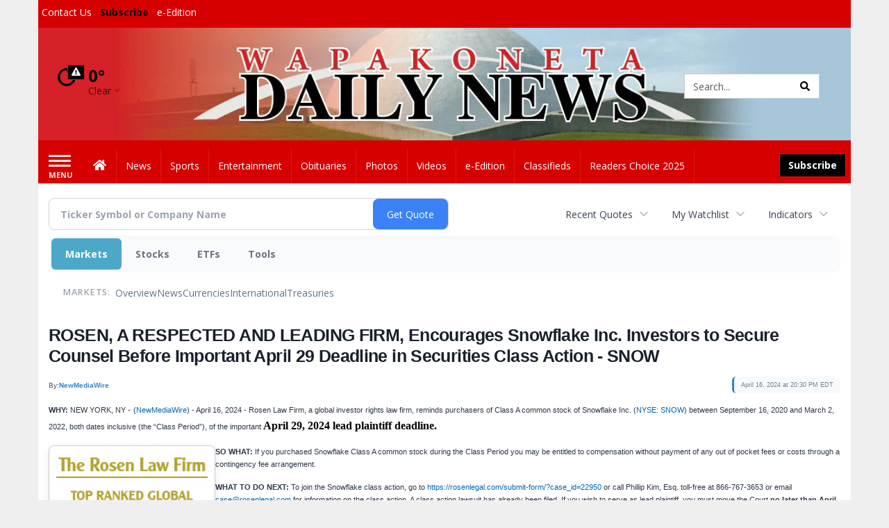

--- FILE ---
content_type: text/html; charset=utf-8
request_url: https://www.google.com/recaptcha/enterprise/anchor?ar=1&k=6LdF3BEhAAAAAEQUmLciJe0QwaHESwQFc2vwCWqh&co=aHR0cDovL2J1c2luZXNzLndhcGFrZGFpbHluZXdzLmNvbTo4MA..&hl=en&v=PoyoqOPhxBO7pBk68S4YbpHZ&size=invisible&anchor-ms=20000&execute-ms=30000&cb=p9kvvaklo2y3
body_size: 48741
content:
<!DOCTYPE HTML><html dir="ltr" lang="en"><head><meta http-equiv="Content-Type" content="text/html; charset=UTF-8">
<meta http-equiv="X-UA-Compatible" content="IE=edge">
<title>reCAPTCHA</title>
<style type="text/css">
/* cyrillic-ext */
@font-face {
  font-family: 'Roboto';
  font-style: normal;
  font-weight: 400;
  font-stretch: 100%;
  src: url(//fonts.gstatic.com/s/roboto/v48/KFO7CnqEu92Fr1ME7kSn66aGLdTylUAMa3GUBHMdazTgWw.woff2) format('woff2');
  unicode-range: U+0460-052F, U+1C80-1C8A, U+20B4, U+2DE0-2DFF, U+A640-A69F, U+FE2E-FE2F;
}
/* cyrillic */
@font-face {
  font-family: 'Roboto';
  font-style: normal;
  font-weight: 400;
  font-stretch: 100%;
  src: url(//fonts.gstatic.com/s/roboto/v48/KFO7CnqEu92Fr1ME7kSn66aGLdTylUAMa3iUBHMdazTgWw.woff2) format('woff2');
  unicode-range: U+0301, U+0400-045F, U+0490-0491, U+04B0-04B1, U+2116;
}
/* greek-ext */
@font-face {
  font-family: 'Roboto';
  font-style: normal;
  font-weight: 400;
  font-stretch: 100%;
  src: url(//fonts.gstatic.com/s/roboto/v48/KFO7CnqEu92Fr1ME7kSn66aGLdTylUAMa3CUBHMdazTgWw.woff2) format('woff2');
  unicode-range: U+1F00-1FFF;
}
/* greek */
@font-face {
  font-family: 'Roboto';
  font-style: normal;
  font-weight: 400;
  font-stretch: 100%;
  src: url(//fonts.gstatic.com/s/roboto/v48/KFO7CnqEu92Fr1ME7kSn66aGLdTylUAMa3-UBHMdazTgWw.woff2) format('woff2');
  unicode-range: U+0370-0377, U+037A-037F, U+0384-038A, U+038C, U+038E-03A1, U+03A3-03FF;
}
/* math */
@font-face {
  font-family: 'Roboto';
  font-style: normal;
  font-weight: 400;
  font-stretch: 100%;
  src: url(//fonts.gstatic.com/s/roboto/v48/KFO7CnqEu92Fr1ME7kSn66aGLdTylUAMawCUBHMdazTgWw.woff2) format('woff2');
  unicode-range: U+0302-0303, U+0305, U+0307-0308, U+0310, U+0312, U+0315, U+031A, U+0326-0327, U+032C, U+032F-0330, U+0332-0333, U+0338, U+033A, U+0346, U+034D, U+0391-03A1, U+03A3-03A9, U+03B1-03C9, U+03D1, U+03D5-03D6, U+03F0-03F1, U+03F4-03F5, U+2016-2017, U+2034-2038, U+203C, U+2040, U+2043, U+2047, U+2050, U+2057, U+205F, U+2070-2071, U+2074-208E, U+2090-209C, U+20D0-20DC, U+20E1, U+20E5-20EF, U+2100-2112, U+2114-2115, U+2117-2121, U+2123-214F, U+2190, U+2192, U+2194-21AE, U+21B0-21E5, U+21F1-21F2, U+21F4-2211, U+2213-2214, U+2216-22FF, U+2308-230B, U+2310, U+2319, U+231C-2321, U+2336-237A, U+237C, U+2395, U+239B-23B7, U+23D0, U+23DC-23E1, U+2474-2475, U+25AF, U+25B3, U+25B7, U+25BD, U+25C1, U+25CA, U+25CC, U+25FB, U+266D-266F, U+27C0-27FF, U+2900-2AFF, U+2B0E-2B11, U+2B30-2B4C, U+2BFE, U+3030, U+FF5B, U+FF5D, U+1D400-1D7FF, U+1EE00-1EEFF;
}
/* symbols */
@font-face {
  font-family: 'Roboto';
  font-style: normal;
  font-weight: 400;
  font-stretch: 100%;
  src: url(//fonts.gstatic.com/s/roboto/v48/KFO7CnqEu92Fr1ME7kSn66aGLdTylUAMaxKUBHMdazTgWw.woff2) format('woff2');
  unicode-range: U+0001-000C, U+000E-001F, U+007F-009F, U+20DD-20E0, U+20E2-20E4, U+2150-218F, U+2190, U+2192, U+2194-2199, U+21AF, U+21E6-21F0, U+21F3, U+2218-2219, U+2299, U+22C4-22C6, U+2300-243F, U+2440-244A, U+2460-24FF, U+25A0-27BF, U+2800-28FF, U+2921-2922, U+2981, U+29BF, U+29EB, U+2B00-2BFF, U+4DC0-4DFF, U+FFF9-FFFB, U+10140-1018E, U+10190-1019C, U+101A0, U+101D0-101FD, U+102E0-102FB, U+10E60-10E7E, U+1D2C0-1D2D3, U+1D2E0-1D37F, U+1F000-1F0FF, U+1F100-1F1AD, U+1F1E6-1F1FF, U+1F30D-1F30F, U+1F315, U+1F31C, U+1F31E, U+1F320-1F32C, U+1F336, U+1F378, U+1F37D, U+1F382, U+1F393-1F39F, U+1F3A7-1F3A8, U+1F3AC-1F3AF, U+1F3C2, U+1F3C4-1F3C6, U+1F3CA-1F3CE, U+1F3D4-1F3E0, U+1F3ED, U+1F3F1-1F3F3, U+1F3F5-1F3F7, U+1F408, U+1F415, U+1F41F, U+1F426, U+1F43F, U+1F441-1F442, U+1F444, U+1F446-1F449, U+1F44C-1F44E, U+1F453, U+1F46A, U+1F47D, U+1F4A3, U+1F4B0, U+1F4B3, U+1F4B9, U+1F4BB, U+1F4BF, U+1F4C8-1F4CB, U+1F4D6, U+1F4DA, U+1F4DF, U+1F4E3-1F4E6, U+1F4EA-1F4ED, U+1F4F7, U+1F4F9-1F4FB, U+1F4FD-1F4FE, U+1F503, U+1F507-1F50B, U+1F50D, U+1F512-1F513, U+1F53E-1F54A, U+1F54F-1F5FA, U+1F610, U+1F650-1F67F, U+1F687, U+1F68D, U+1F691, U+1F694, U+1F698, U+1F6AD, U+1F6B2, U+1F6B9-1F6BA, U+1F6BC, U+1F6C6-1F6CF, U+1F6D3-1F6D7, U+1F6E0-1F6EA, U+1F6F0-1F6F3, U+1F6F7-1F6FC, U+1F700-1F7FF, U+1F800-1F80B, U+1F810-1F847, U+1F850-1F859, U+1F860-1F887, U+1F890-1F8AD, U+1F8B0-1F8BB, U+1F8C0-1F8C1, U+1F900-1F90B, U+1F93B, U+1F946, U+1F984, U+1F996, U+1F9E9, U+1FA00-1FA6F, U+1FA70-1FA7C, U+1FA80-1FA89, U+1FA8F-1FAC6, U+1FACE-1FADC, U+1FADF-1FAE9, U+1FAF0-1FAF8, U+1FB00-1FBFF;
}
/* vietnamese */
@font-face {
  font-family: 'Roboto';
  font-style: normal;
  font-weight: 400;
  font-stretch: 100%;
  src: url(//fonts.gstatic.com/s/roboto/v48/KFO7CnqEu92Fr1ME7kSn66aGLdTylUAMa3OUBHMdazTgWw.woff2) format('woff2');
  unicode-range: U+0102-0103, U+0110-0111, U+0128-0129, U+0168-0169, U+01A0-01A1, U+01AF-01B0, U+0300-0301, U+0303-0304, U+0308-0309, U+0323, U+0329, U+1EA0-1EF9, U+20AB;
}
/* latin-ext */
@font-face {
  font-family: 'Roboto';
  font-style: normal;
  font-weight: 400;
  font-stretch: 100%;
  src: url(//fonts.gstatic.com/s/roboto/v48/KFO7CnqEu92Fr1ME7kSn66aGLdTylUAMa3KUBHMdazTgWw.woff2) format('woff2');
  unicode-range: U+0100-02BA, U+02BD-02C5, U+02C7-02CC, U+02CE-02D7, U+02DD-02FF, U+0304, U+0308, U+0329, U+1D00-1DBF, U+1E00-1E9F, U+1EF2-1EFF, U+2020, U+20A0-20AB, U+20AD-20C0, U+2113, U+2C60-2C7F, U+A720-A7FF;
}
/* latin */
@font-face {
  font-family: 'Roboto';
  font-style: normal;
  font-weight: 400;
  font-stretch: 100%;
  src: url(//fonts.gstatic.com/s/roboto/v48/KFO7CnqEu92Fr1ME7kSn66aGLdTylUAMa3yUBHMdazQ.woff2) format('woff2');
  unicode-range: U+0000-00FF, U+0131, U+0152-0153, U+02BB-02BC, U+02C6, U+02DA, U+02DC, U+0304, U+0308, U+0329, U+2000-206F, U+20AC, U+2122, U+2191, U+2193, U+2212, U+2215, U+FEFF, U+FFFD;
}
/* cyrillic-ext */
@font-face {
  font-family: 'Roboto';
  font-style: normal;
  font-weight: 500;
  font-stretch: 100%;
  src: url(//fonts.gstatic.com/s/roboto/v48/KFO7CnqEu92Fr1ME7kSn66aGLdTylUAMa3GUBHMdazTgWw.woff2) format('woff2');
  unicode-range: U+0460-052F, U+1C80-1C8A, U+20B4, U+2DE0-2DFF, U+A640-A69F, U+FE2E-FE2F;
}
/* cyrillic */
@font-face {
  font-family: 'Roboto';
  font-style: normal;
  font-weight: 500;
  font-stretch: 100%;
  src: url(//fonts.gstatic.com/s/roboto/v48/KFO7CnqEu92Fr1ME7kSn66aGLdTylUAMa3iUBHMdazTgWw.woff2) format('woff2');
  unicode-range: U+0301, U+0400-045F, U+0490-0491, U+04B0-04B1, U+2116;
}
/* greek-ext */
@font-face {
  font-family: 'Roboto';
  font-style: normal;
  font-weight: 500;
  font-stretch: 100%;
  src: url(//fonts.gstatic.com/s/roboto/v48/KFO7CnqEu92Fr1ME7kSn66aGLdTylUAMa3CUBHMdazTgWw.woff2) format('woff2');
  unicode-range: U+1F00-1FFF;
}
/* greek */
@font-face {
  font-family: 'Roboto';
  font-style: normal;
  font-weight: 500;
  font-stretch: 100%;
  src: url(//fonts.gstatic.com/s/roboto/v48/KFO7CnqEu92Fr1ME7kSn66aGLdTylUAMa3-UBHMdazTgWw.woff2) format('woff2');
  unicode-range: U+0370-0377, U+037A-037F, U+0384-038A, U+038C, U+038E-03A1, U+03A3-03FF;
}
/* math */
@font-face {
  font-family: 'Roboto';
  font-style: normal;
  font-weight: 500;
  font-stretch: 100%;
  src: url(//fonts.gstatic.com/s/roboto/v48/KFO7CnqEu92Fr1ME7kSn66aGLdTylUAMawCUBHMdazTgWw.woff2) format('woff2');
  unicode-range: U+0302-0303, U+0305, U+0307-0308, U+0310, U+0312, U+0315, U+031A, U+0326-0327, U+032C, U+032F-0330, U+0332-0333, U+0338, U+033A, U+0346, U+034D, U+0391-03A1, U+03A3-03A9, U+03B1-03C9, U+03D1, U+03D5-03D6, U+03F0-03F1, U+03F4-03F5, U+2016-2017, U+2034-2038, U+203C, U+2040, U+2043, U+2047, U+2050, U+2057, U+205F, U+2070-2071, U+2074-208E, U+2090-209C, U+20D0-20DC, U+20E1, U+20E5-20EF, U+2100-2112, U+2114-2115, U+2117-2121, U+2123-214F, U+2190, U+2192, U+2194-21AE, U+21B0-21E5, U+21F1-21F2, U+21F4-2211, U+2213-2214, U+2216-22FF, U+2308-230B, U+2310, U+2319, U+231C-2321, U+2336-237A, U+237C, U+2395, U+239B-23B7, U+23D0, U+23DC-23E1, U+2474-2475, U+25AF, U+25B3, U+25B7, U+25BD, U+25C1, U+25CA, U+25CC, U+25FB, U+266D-266F, U+27C0-27FF, U+2900-2AFF, U+2B0E-2B11, U+2B30-2B4C, U+2BFE, U+3030, U+FF5B, U+FF5D, U+1D400-1D7FF, U+1EE00-1EEFF;
}
/* symbols */
@font-face {
  font-family: 'Roboto';
  font-style: normal;
  font-weight: 500;
  font-stretch: 100%;
  src: url(//fonts.gstatic.com/s/roboto/v48/KFO7CnqEu92Fr1ME7kSn66aGLdTylUAMaxKUBHMdazTgWw.woff2) format('woff2');
  unicode-range: U+0001-000C, U+000E-001F, U+007F-009F, U+20DD-20E0, U+20E2-20E4, U+2150-218F, U+2190, U+2192, U+2194-2199, U+21AF, U+21E6-21F0, U+21F3, U+2218-2219, U+2299, U+22C4-22C6, U+2300-243F, U+2440-244A, U+2460-24FF, U+25A0-27BF, U+2800-28FF, U+2921-2922, U+2981, U+29BF, U+29EB, U+2B00-2BFF, U+4DC0-4DFF, U+FFF9-FFFB, U+10140-1018E, U+10190-1019C, U+101A0, U+101D0-101FD, U+102E0-102FB, U+10E60-10E7E, U+1D2C0-1D2D3, U+1D2E0-1D37F, U+1F000-1F0FF, U+1F100-1F1AD, U+1F1E6-1F1FF, U+1F30D-1F30F, U+1F315, U+1F31C, U+1F31E, U+1F320-1F32C, U+1F336, U+1F378, U+1F37D, U+1F382, U+1F393-1F39F, U+1F3A7-1F3A8, U+1F3AC-1F3AF, U+1F3C2, U+1F3C4-1F3C6, U+1F3CA-1F3CE, U+1F3D4-1F3E0, U+1F3ED, U+1F3F1-1F3F3, U+1F3F5-1F3F7, U+1F408, U+1F415, U+1F41F, U+1F426, U+1F43F, U+1F441-1F442, U+1F444, U+1F446-1F449, U+1F44C-1F44E, U+1F453, U+1F46A, U+1F47D, U+1F4A3, U+1F4B0, U+1F4B3, U+1F4B9, U+1F4BB, U+1F4BF, U+1F4C8-1F4CB, U+1F4D6, U+1F4DA, U+1F4DF, U+1F4E3-1F4E6, U+1F4EA-1F4ED, U+1F4F7, U+1F4F9-1F4FB, U+1F4FD-1F4FE, U+1F503, U+1F507-1F50B, U+1F50D, U+1F512-1F513, U+1F53E-1F54A, U+1F54F-1F5FA, U+1F610, U+1F650-1F67F, U+1F687, U+1F68D, U+1F691, U+1F694, U+1F698, U+1F6AD, U+1F6B2, U+1F6B9-1F6BA, U+1F6BC, U+1F6C6-1F6CF, U+1F6D3-1F6D7, U+1F6E0-1F6EA, U+1F6F0-1F6F3, U+1F6F7-1F6FC, U+1F700-1F7FF, U+1F800-1F80B, U+1F810-1F847, U+1F850-1F859, U+1F860-1F887, U+1F890-1F8AD, U+1F8B0-1F8BB, U+1F8C0-1F8C1, U+1F900-1F90B, U+1F93B, U+1F946, U+1F984, U+1F996, U+1F9E9, U+1FA00-1FA6F, U+1FA70-1FA7C, U+1FA80-1FA89, U+1FA8F-1FAC6, U+1FACE-1FADC, U+1FADF-1FAE9, U+1FAF0-1FAF8, U+1FB00-1FBFF;
}
/* vietnamese */
@font-face {
  font-family: 'Roboto';
  font-style: normal;
  font-weight: 500;
  font-stretch: 100%;
  src: url(//fonts.gstatic.com/s/roboto/v48/KFO7CnqEu92Fr1ME7kSn66aGLdTylUAMa3OUBHMdazTgWw.woff2) format('woff2');
  unicode-range: U+0102-0103, U+0110-0111, U+0128-0129, U+0168-0169, U+01A0-01A1, U+01AF-01B0, U+0300-0301, U+0303-0304, U+0308-0309, U+0323, U+0329, U+1EA0-1EF9, U+20AB;
}
/* latin-ext */
@font-face {
  font-family: 'Roboto';
  font-style: normal;
  font-weight: 500;
  font-stretch: 100%;
  src: url(//fonts.gstatic.com/s/roboto/v48/KFO7CnqEu92Fr1ME7kSn66aGLdTylUAMa3KUBHMdazTgWw.woff2) format('woff2');
  unicode-range: U+0100-02BA, U+02BD-02C5, U+02C7-02CC, U+02CE-02D7, U+02DD-02FF, U+0304, U+0308, U+0329, U+1D00-1DBF, U+1E00-1E9F, U+1EF2-1EFF, U+2020, U+20A0-20AB, U+20AD-20C0, U+2113, U+2C60-2C7F, U+A720-A7FF;
}
/* latin */
@font-face {
  font-family: 'Roboto';
  font-style: normal;
  font-weight: 500;
  font-stretch: 100%;
  src: url(//fonts.gstatic.com/s/roboto/v48/KFO7CnqEu92Fr1ME7kSn66aGLdTylUAMa3yUBHMdazQ.woff2) format('woff2');
  unicode-range: U+0000-00FF, U+0131, U+0152-0153, U+02BB-02BC, U+02C6, U+02DA, U+02DC, U+0304, U+0308, U+0329, U+2000-206F, U+20AC, U+2122, U+2191, U+2193, U+2212, U+2215, U+FEFF, U+FFFD;
}
/* cyrillic-ext */
@font-face {
  font-family: 'Roboto';
  font-style: normal;
  font-weight: 900;
  font-stretch: 100%;
  src: url(//fonts.gstatic.com/s/roboto/v48/KFO7CnqEu92Fr1ME7kSn66aGLdTylUAMa3GUBHMdazTgWw.woff2) format('woff2');
  unicode-range: U+0460-052F, U+1C80-1C8A, U+20B4, U+2DE0-2DFF, U+A640-A69F, U+FE2E-FE2F;
}
/* cyrillic */
@font-face {
  font-family: 'Roboto';
  font-style: normal;
  font-weight: 900;
  font-stretch: 100%;
  src: url(//fonts.gstatic.com/s/roboto/v48/KFO7CnqEu92Fr1ME7kSn66aGLdTylUAMa3iUBHMdazTgWw.woff2) format('woff2');
  unicode-range: U+0301, U+0400-045F, U+0490-0491, U+04B0-04B1, U+2116;
}
/* greek-ext */
@font-face {
  font-family: 'Roboto';
  font-style: normal;
  font-weight: 900;
  font-stretch: 100%;
  src: url(//fonts.gstatic.com/s/roboto/v48/KFO7CnqEu92Fr1ME7kSn66aGLdTylUAMa3CUBHMdazTgWw.woff2) format('woff2');
  unicode-range: U+1F00-1FFF;
}
/* greek */
@font-face {
  font-family: 'Roboto';
  font-style: normal;
  font-weight: 900;
  font-stretch: 100%;
  src: url(//fonts.gstatic.com/s/roboto/v48/KFO7CnqEu92Fr1ME7kSn66aGLdTylUAMa3-UBHMdazTgWw.woff2) format('woff2');
  unicode-range: U+0370-0377, U+037A-037F, U+0384-038A, U+038C, U+038E-03A1, U+03A3-03FF;
}
/* math */
@font-face {
  font-family: 'Roboto';
  font-style: normal;
  font-weight: 900;
  font-stretch: 100%;
  src: url(//fonts.gstatic.com/s/roboto/v48/KFO7CnqEu92Fr1ME7kSn66aGLdTylUAMawCUBHMdazTgWw.woff2) format('woff2');
  unicode-range: U+0302-0303, U+0305, U+0307-0308, U+0310, U+0312, U+0315, U+031A, U+0326-0327, U+032C, U+032F-0330, U+0332-0333, U+0338, U+033A, U+0346, U+034D, U+0391-03A1, U+03A3-03A9, U+03B1-03C9, U+03D1, U+03D5-03D6, U+03F0-03F1, U+03F4-03F5, U+2016-2017, U+2034-2038, U+203C, U+2040, U+2043, U+2047, U+2050, U+2057, U+205F, U+2070-2071, U+2074-208E, U+2090-209C, U+20D0-20DC, U+20E1, U+20E5-20EF, U+2100-2112, U+2114-2115, U+2117-2121, U+2123-214F, U+2190, U+2192, U+2194-21AE, U+21B0-21E5, U+21F1-21F2, U+21F4-2211, U+2213-2214, U+2216-22FF, U+2308-230B, U+2310, U+2319, U+231C-2321, U+2336-237A, U+237C, U+2395, U+239B-23B7, U+23D0, U+23DC-23E1, U+2474-2475, U+25AF, U+25B3, U+25B7, U+25BD, U+25C1, U+25CA, U+25CC, U+25FB, U+266D-266F, U+27C0-27FF, U+2900-2AFF, U+2B0E-2B11, U+2B30-2B4C, U+2BFE, U+3030, U+FF5B, U+FF5D, U+1D400-1D7FF, U+1EE00-1EEFF;
}
/* symbols */
@font-face {
  font-family: 'Roboto';
  font-style: normal;
  font-weight: 900;
  font-stretch: 100%;
  src: url(//fonts.gstatic.com/s/roboto/v48/KFO7CnqEu92Fr1ME7kSn66aGLdTylUAMaxKUBHMdazTgWw.woff2) format('woff2');
  unicode-range: U+0001-000C, U+000E-001F, U+007F-009F, U+20DD-20E0, U+20E2-20E4, U+2150-218F, U+2190, U+2192, U+2194-2199, U+21AF, U+21E6-21F0, U+21F3, U+2218-2219, U+2299, U+22C4-22C6, U+2300-243F, U+2440-244A, U+2460-24FF, U+25A0-27BF, U+2800-28FF, U+2921-2922, U+2981, U+29BF, U+29EB, U+2B00-2BFF, U+4DC0-4DFF, U+FFF9-FFFB, U+10140-1018E, U+10190-1019C, U+101A0, U+101D0-101FD, U+102E0-102FB, U+10E60-10E7E, U+1D2C0-1D2D3, U+1D2E0-1D37F, U+1F000-1F0FF, U+1F100-1F1AD, U+1F1E6-1F1FF, U+1F30D-1F30F, U+1F315, U+1F31C, U+1F31E, U+1F320-1F32C, U+1F336, U+1F378, U+1F37D, U+1F382, U+1F393-1F39F, U+1F3A7-1F3A8, U+1F3AC-1F3AF, U+1F3C2, U+1F3C4-1F3C6, U+1F3CA-1F3CE, U+1F3D4-1F3E0, U+1F3ED, U+1F3F1-1F3F3, U+1F3F5-1F3F7, U+1F408, U+1F415, U+1F41F, U+1F426, U+1F43F, U+1F441-1F442, U+1F444, U+1F446-1F449, U+1F44C-1F44E, U+1F453, U+1F46A, U+1F47D, U+1F4A3, U+1F4B0, U+1F4B3, U+1F4B9, U+1F4BB, U+1F4BF, U+1F4C8-1F4CB, U+1F4D6, U+1F4DA, U+1F4DF, U+1F4E3-1F4E6, U+1F4EA-1F4ED, U+1F4F7, U+1F4F9-1F4FB, U+1F4FD-1F4FE, U+1F503, U+1F507-1F50B, U+1F50D, U+1F512-1F513, U+1F53E-1F54A, U+1F54F-1F5FA, U+1F610, U+1F650-1F67F, U+1F687, U+1F68D, U+1F691, U+1F694, U+1F698, U+1F6AD, U+1F6B2, U+1F6B9-1F6BA, U+1F6BC, U+1F6C6-1F6CF, U+1F6D3-1F6D7, U+1F6E0-1F6EA, U+1F6F0-1F6F3, U+1F6F7-1F6FC, U+1F700-1F7FF, U+1F800-1F80B, U+1F810-1F847, U+1F850-1F859, U+1F860-1F887, U+1F890-1F8AD, U+1F8B0-1F8BB, U+1F8C0-1F8C1, U+1F900-1F90B, U+1F93B, U+1F946, U+1F984, U+1F996, U+1F9E9, U+1FA00-1FA6F, U+1FA70-1FA7C, U+1FA80-1FA89, U+1FA8F-1FAC6, U+1FACE-1FADC, U+1FADF-1FAE9, U+1FAF0-1FAF8, U+1FB00-1FBFF;
}
/* vietnamese */
@font-face {
  font-family: 'Roboto';
  font-style: normal;
  font-weight: 900;
  font-stretch: 100%;
  src: url(//fonts.gstatic.com/s/roboto/v48/KFO7CnqEu92Fr1ME7kSn66aGLdTylUAMa3OUBHMdazTgWw.woff2) format('woff2');
  unicode-range: U+0102-0103, U+0110-0111, U+0128-0129, U+0168-0169, U+01A0-01A1, U+01AF-01B0, U+0300-0301, U+0303-0304, U+0308-0309, U+0323, U+0329, U+1EA0-1EF9, U+20AB;
}
/* latin-ext */
@font-face {
  font-family: 'Roboto';
  font-style: normal;
  font-weight: 900;
  font-stretch: 100%;
  src: url(//fonts.gstatic.com/s/roboto/v48/KFO7CnqEu92Fr1ME7kSn66aGLdTylUAMa3KUBHMdazTgWw.woff2) format('woff2');
  unicode-range: U+0100-02BA, U+02BD-02C5, U+02C7-02CC, U+02CE-02D7, U+02DD-02FF, U+0304, U+0308, U+0329, U+1D00-1DBF, U+1E00-1E9F, U+1EF2-1EFF, U+2020, U+20A0-20AB, U+20AD-20C0, U+2113, U+2C60-2C7F, U+A720-A7FF;
}
/* latin */
@font-face {
  font-family: 'Roboto';
  font-style: normal;
  font-weight: 900;
  font-stretch: 100%;
  src: url(//fonts.gstatic.com/s/roboto/v48/KFO7CnqEu92Fr1ME7kSn66aGLdTylUAMa3yUBHMdazQ.woff2) format('woff2');
  unicode-range: U+0000-00FF, U+0131, U+0152-0153, U+02BB-02BC, U+02C6, U+02DA, U+02DC, U+0304, U+0308, U+0329, U+2000-206F, U+20AC, U+2122, U+2191, U+2193, U+2212, U+2215, U+FEFF, U+FFFD;
}

</style>
<link rel="stylesheet" type="text/css" href="https://www.gstatic.com/recaptcha/releases/PoyoqOPhxBO7pBk68S4YbpHZ/styles__ltr.css">
<script nonce="hfObK8t6aCUFzZjLSGd_gg" type="text/javascript">window['__recaptcha_api'] = 'https://www.google.com/recaptcha/enterprise/';</script>
<script type="text/javascript" src="https://www.gstatic.com/recaptcha/releases/PoyoqOPhxBO7pBk68S4YbpHZ/recaptcha__en.js" nonce="hfObK8t6aCUFzZjLSGd_gg">
      
    </script></head>
<body><div id="rc-anchor-alert" class="rc-anchor-alert"></div>
<input type="hidden" id="recaptcha-token" value="[base64]">
<script type="text/javascript" nonce="hfObK8t6aCUFzZjLSGd_gg">
      recaptcha.anchor.Main.init("[\x22ainput\x22,[\x22bgdata\x22,\x22\x22,\[base64]/[base64]/[base64]/bmV3IHJbeF0oY1swXSk6RT09Mj9uZXcgclt4XShjWzBdLGNbMV0pOkU9PTM/bmV3IHJbeF0oY1swXSxjWzFdLGNbMl0pOkU9PTQ/[base64]/[base64]/[base64]/[base64]/[base64]/[base64]/[base64]/[base64]\x22,\[base64]\x22,\x22dn7DrkVzw7nDmQQEwoY1K3TDjCNvw786CAnDggfDuGPCl19zMmA4BsOpw7R2HMKFMRbDucOFwq3DhcOrTsOSXcKZwrfDsjTDncOMUUAcw6/[base64]/wpw5ScOCwrLClj1VJsK6eBTDuMOUwq1jw6MlJMOUNQzDtyPCmD4iw50lw4rDq8Ktw7HChXInGkR+VcOcBMOvKsOBw7rDlS1Owr/CiMOTdyszRcOUXsOIwpXDr8OmPCDDgcKGw5QDw54wSwbDusKQbSTCoHJAw6XCvsKwfcKFwpDCg084w6bDkcKWIsOHMsOIwrs5NGnCojkrZ3Z8woDCvScnPsKQw7LCvibDgMOjwoYqHwjCjH/Ci8OHwrhuAmlcwpcwdGTCuB/Cg8OjTSsuwrDDvhgsVUEIS0IiSxjDkSFtw7ghw6pNFcKIw4h4TcOFQsKtwrFfw44nTht4w6zDvGx+w4VVE8Odw5UHwq3Dg17Chhkad8OWw6ZSwrJFdMKnwq/DpRLDkwTDr8Kiw7/DvUl1XThJwpPDtxc5w4/CgRnCjEXCikMFwoxAdcKow54/wpNpw5YkEsKCw6fChMKew4tASE7DpMOyPyMIEcKbWcOEKh/DpsO2E8KTBhNxYcKeYF7CgMOWw7jDjcO2IhHDhMOrw4LDlMKkPR8wwofCu0XCv0Yvw48pFsK3w7sYwr0WUsKewqHChgbCsj49wonCisKbAiLDscO/[base64]/CjXt9w5TDvsOsRwdPYjrDkBfCghQ4RwgGw7h4wrZ9O8Otw7XCpcO2a1QGwqp4fy3CvcOYwq8CwopQwr/CrSDChsKPGTPChx8qUMOKWSzDvSw1PcK7w5RrM01lfcOuw6NkGMKuEMOPO1J9Il7Cu8OLOsKdfFnCq8OHDADCpTTCiwAsw5bDsEwhasODwqfDjXAxMG44wq3DoMKkezMZE8OvPcK7w6vCsHPDm8OLF8OHw5NFw7nCiMODw5HDiWzDsWjDo8Ouw6/Ci3PCkTXChcKrw4Qbw4hCwqJoBB4iw5HDqcKBw6YCwobDicKgd8ODwqxnHcO0w7Q5D2PCnFN+wqlaw70Iw7wDwrjCicOdG0XChUnDgQ/[base64]/Du8KIwqo3F8Obw6XCtcOiQDfDii3DhcO4UsK7w4obw4LCnMOzwoHCg8KXJMOCwrDCjF4XVsOawp7CncOPbw/DklMsR8OEITEww4/DisOIeFzDpSo8UMO9w79gYnlmVwjDlcKZw4pVXMOQPHzCvQPDjcKSw5tawrUvwp7DgWnDq0Auwr7CusKqwqJKD8KNWMO4ETLCi8KcP09KwrJIIXcYTVPCpsKewqoiWgx4EMK2woHCnlLDssKuw5t/w5towo/Dl8KQIhswVcODGRTCrB/[base64]/[base64]/CncKTwqvCs8OvNA5Ww77DqBlOTDbDlGTDkGclwoJhwq3DlsO+JCxBwp4pf8KGAQzDgHVBK8KhwovCkDDCocKxwr89dTHChE1xFFXCsAY+w5jDhF97w5XCrcKJfW/[base64]/Dt8KjX8KXDnTDoMKPw57DkSU/XXM4wp8iF8KxLsKUQT/CmMOMw67Dj8KjBsO6CwEmGFFFwozCtAANw4DDugDDglMrwqTDi8OIw6rDsS/DpMK3P2cCO8Kqw47DgnJPwoPDkMOFwqrDkMK7STnComcZCQtnKS7DrkrCv1HDuGA/wpMpw67DhMOZZh16w4/[base64]/Dr8KOPsO/UGpHZVs5wpXCjTFEwqTDkMKKZcOjw6bDsEluw4RzbMKkwoIDYSl0BnHCh37CsB5lBsOhwrVfFsKwwqgWdB7CikUzw4bDhMKiBsKLCMKycMOAwovCtMKGw6RNwpVFbcOpRkfDhEo0w4TDojfDtzALw4NbD8Ozwoh6wojDvcO4wrtkegAswr/CgsOoVV7CscKqesKBw64cw5wKUsKZHcKkP8O1w4ByfcOvLCbCgGckclU4w4PCu2UAwr3DvMK/[base64]/CsMK9wpgsYQTCscOOdcO0w5J4w4vCkMKnEcKoLnZnw5NJI0gYw7nDgErDtjjDlcK3w6QednzDpMKoLsOlwrFeFmTDt8KeM8KXwozCuMOlAcKBQzNREsO+C28Xwo/[base64]/EsOEw4HCs8KawpxkD8KRC8KyRMKmw4ZHRMKLKlomTcOsbxTDicOswrZWG8OOYT3Du8Kpw5vCsMKzwplORGJAFAg/wonCkn0Zw4hCbHPCrHjDgsKDHsKDw6TDrwsYZHnCryfDkmTDr8ORDcKMw7TDuhzDpgTDlsOsRAIUa8OnJsKVOlU/VhVdwpnDvVkKw5vDpcKIwrs8wqXCvMKhw4lKHFkgccODw4/DhDtcMMOJazIaIiYCw7Itf8KFwoLDsENaJUIwPMOgwphTwoA6w5XDg8OIw648E8OTccOcBg3DkMOKw4ciSsK/NCReZMOZLhnDqCNPw4MvEcOKMsOWwrt/YhEzVMKHBw3Cjjp7XnPCslvCsCBuSMO5w7DCk8K8XhlGwqgSwpBOw4p1ThcWwrA2wrjCvzrDiMKWPU5rTMOnEgMDwq0PfUchLjwHT1gNNsOgFMORMcO8Fx7CmQrDq35zwqsSCAIrwrHDlcK6w5LDjsK4YXbDr0V/wrJ5w7IUU8KZXkzDs0kmQMOdLsKmw5/DnsKoVVNPEMORFGJ9wpfCnlgwM35vPldubxQ7LMK/KcKqwoonG8O2IMO5CcKVHsOwO8OTGsKCacOEw7JWw4ZEcsKuwplFaVw2InBCAMKaZQppA2NowpvDnMO6w49hw608w48zwpB6NxBPR3vDkMKfw54Val/Dv8ObcMKLw7vDmsOeesKbQDPDnmnDqiYPwoHCtcOaegvCqcOdQsK2woEow4jDmjkNw6ZUIz4Cw7/CvXHClcOcEsObwpLDjsOOwoLCmizDhsKYZsOzwrs5wpjDp8KDw4zCgcKzbMKnVXR4T8KtESbCtR3Dt8KibsO1wrfCjcK/Igltw5zDscOtwqpdw7/DuALCiMO9w7fDv8KXw5HCl8Kqwp0/G34aGSPCrjINw4oGw41QJAMDJF7DvsKGw7XCuW7DrcOuISrDhh7Cv8KucMKTBzzCn8OnCcKuwr4eDkR9BsKVwqhvw5/CgD9zwrjCgMKnKMKxwotYw4Y4GcOpEBjCt8KaJcKfHgN3w4DCp8O1dMKgwrYHw5lWfhgCw5vCoghZN8KbecOyKXM7wp0Yw7jDjMK9OsOnw44fGMONL8OfWiBaw5zCtMOFLcOaDsKaW8KMasOORsOoHEYiKsKjwooCw7HCiMKHw6BMEBbCqcOTw53CpTBNNE0zwo/Cm1Inw6TDlmPDsMK2wr86eAbCmMKZJxzDoMKHX1TCrj/Cm1kxTsKqw4jDs8KdwotKNsKdW8K/[base64]/Cq30aTj3DqjZ0wr94w6LDo3FxAFrDnmM5PMO+Vjllw4lxTjNwwp3DusKjGWxuwoUJwo8TwrR1CcODCMKEw7/CjsKCw6nCqcKiw50UwrHDpAkTw7rDrDDDpMKRfhnDlzXDjMO4ccO1CzVEw4IKw6IMBUPCs1l+wpYawroqPi9VLcOZOMKVQcKjQcKgw5Fnw4vDjsOvAWbDkChSwo0cEsK+w6TDmVJHUG/DmjPDhUJiw5bCpRcKQcO7IWjCgkvCuglPby/Dh8OIw41AaMK6J8K/wr8nwrEJwrsxCHhVwq7DgsKiwpnCtGhAwq7Dlk8VPyR9PMKIw5HCqHjCjAQywrPDrAAIXkIvCcO+NEDCgsKFwrnDv8K6YV/[base64]/[base64]/CmMOiGsKowovChWHDkUnDjzjDmSUxCsKSF8OCeSTDh8OcC3Q+w6/CvBPCu2ExwqXDrMOIw4suwpDDqMO5FMOKZMKcKsKFwpwSOXDCjWFvRCzChsO0Txk9JcKTwoIRwpEgcsO9w4MWwq1TwqdLWcOXE8KZw5B+fgNmw45Nwp/DqcOwfsOfRh3CusKXw7Rzw6fCjcKeWMOVw77Dk8OuwoIow7/[base64]/DhE7DusOXw5TCvSJRA8KEw6bCrSbCmmHDusKywofCmcOLb1J+H3DDt0JPcT1RLsOkwqvDq310dkRfTS/Cr8K8CsOpbsO6AMKjccODwrEdBBfClMK5C1LDtMOIw50yJsKYw49Qwq/DkW9mw63Ct1BtEcK3eMOMfcORXH3CmFfDgg4DwoHDpCnCkHswNWHDrMOsGcOgXHXDgDZ8O8K5wrVvMQfCv3FTw5B6wr3CmsOnw4IkWz3CvULChioMwprDrgl9w6LDg01NwpHDjkxmw5TCmnsEwqkRw6Iiw7oww4NcwrEmM8Kxw6/Dkm3CocOSBcKmW8OcwprCtx9dVw9wBMKVw5rCucKLX8K2wps/wochK190wqLCugM7wqbCiltEwqrCnRxMw59swqnDgCEHw4o3w7LCssOaUkzDjltXOMOkEMOIwr3Ct8KRWAkYa8OdwrvCvjDClcK1w5bDrcOAYsKyCSgdRyEZwprCpXM5w4/DtsKgwr1Pw749wqfCqiPCr8OpcsKywqpQUxwAWMOMwq5Uw53CqsO+w5E3LsKQRsO0flbDk8Kuw5jChgrCscK9SMOsRMOyJGtwKzAjwpVKw592w6XDmRLCqSEKDMOtLRDDhXYUU8Oxwr7CgXw3w7TCuRU/GFHCpgzChS1Lwrw+DcO8NG9rw5k3UxxEwovDqyHDucOgwoFTccOdX8O6VsKuwroOL8KAwq3DrcO6fMOdw53CgsOHTQjCnMKGw6AMJGLCowHDkzkZDcOWDFsYw5vCuD/[base64]/w6ZYwr9XMsO6w7PDj8K5ZmQewr7Dm8O8B2zCgwbCvcOSL2bDnzJLMH5gw6fCkkbDuxbDtnEvQ1PDrRLCpUREShkBw4rCs8OxTkDDjUB0GjhxbMOuwo/DvlZ5w78rw7Uiw7Ejw6HCpMKFBXDDkcOEw49pwrjDkVAUw6VoGlEWF0bCvWLCt1olw5YfWMO0GVErw77CqcOzwqbDihorOMOyw4pLcG0owoPCusK1worDl8OBw5/Cu8Osw5HDpsK5aWxsw6nCsjRkfwTDo8OKI8OPw7LDv8OHw493w6LCmcKrw63CocKUH2rChQpyw5/[base64]/CmXDDksOYFAZowpgQw4cTQicydzAOLSUZIcKtBMOgCsKZw5fCsifCjsKLw4x4UEB7A2XDimsuwr/DsMOzwqHCtSpfw5HDiHNdw47Cql1Ww5cMN8KPwpFJAcKSw581RCo7w67DlklyLEchIcKRw4dmZFcuIMK1CyrDu8KBFErCscKrA8OYDnLDrsKgw5hiMMK3w6tqwoTDgTZBw4/[base64]/ChMOvwqhZwq/[base64]/woHCnnvCl3DCu2hpwqnCqcKgw5PCkixmwow8w7JwJMO1wqLClsKAwp3Cv8K6LnoGwrnDosKxcjnCk8K/w48Vw5PDucK7w4lSL3LCi8K/AwHDu8KVwp5mKkt7w4sVY8Ofw63DisOJDQEiwrQiecOiwp9wBz9Lw45nbFXDmsKpfT/[base64]/w69NOMOnMlhSPMOwSsKvHMO6Ii3CqXcVw5HDn0Ytw6Rswqoqw6HCplYEN8O4woDDqGdnw5TDnWHDjsK6SW7ChMOoc0gie0U8X8Ktwr3Dj13Cu8OGw4nDoWLDqcOTFzbCggERwrs+w4E2woTCjMKDwpcvFcKKXUnCuT/Cu0jCuR/DiX4uw4/[base64]/CpGHCrQjDn19wwqHCsMONw4JGCV8zw6XCr1nDq8KtKBgOw7FIQ8KFw6QSwqxZwoXDpEfDlRFEw5M/wpErw6fDucOVwpfDpcKIw4cdF8KpwrfCqBHDhcOXX2TCtWjDq8OoER/CtsK5T1HCucOZw4kaMSImwo/DqVM0XcKxRMOdwpjCtC7CpMKgRcOCwoLDgQVXAw/[base64]/D8K5wqITbgbCoUsCw4/ChcODw5TCv0wnQT/ClH1XwpwhEcOAwrTCoyXCjcOSw4IjwpQOw6ctw7gTwqnDoMOfw7/CocOeA8KIw5B3w6XCkwwka8OWLsKNw4TDqsKbwprDmMKVd8KBw7vCoTJHwpxgwpdzVR/DtWzDhRpiJAo7w495H8OaNMOow5lwAsOLE8O7ZSADwqvDssK2wp3DnRDDuwnDq2B9w7VQwp5Bwr/Cjy1YwrjCmA4TJsKawrw1wobCqsKawpwLwow9KMO2X1bCmzR9PMKIAhUjw4bCj8OJZ8OcHVcDw5MFTcK8K8Kow6pEw5jCgsOGSSc8w6c4woHCjF/CgMO2VMO6BB/Dg8Oawp93w4c6wrLDjkbDsGJMw7QhOz7DkzEtJMOmwrfComYfw5HCq8ORbmIpw6fCkcO1w5zDp8OmdEFzwp0Bw5vCmxY6Ew7DjRzDp8O5w6zCoUV3DcOaX8OEwr/DjGzCkWHCp8K2E2Yuw5tZOFPDrcO0UsOZw5HDrGHCtsK9w5wHQEY7wpzCg8O7wrwyw73DunjDvDbChFs/w6/[base64]/wpQkcj/DqMKiw5tsDsKAYDPCmm1qwox3wpvDvcOWRMO3wpHCi8K8wqHCkFlcw6jCsMKZOTfDjcONw7ZwA8KaECkwBMKWeMOZw47DtHYJFcOQSMOUw5DCgF/[base64]/CtRJXLcK+PCF7PMKOw5rClcO+w5XCn3EpesKUM8KaBcKLw7UDJ8KwKsKZwprCiF/[base64]/Dp8Okw40nBmPCv8Oxw5I5wrJ/[base64]/[base64]/DnMO2w7nDvMK9wq3DiMKqwrAsS8Kqwo7Dn8O1Y1HCn8KNY8O3w4FnwoXCnsK/wqh1E8OWR8K6wp4tw6vCkcKcT1DDhMKRw4DDlWs9woEnQcKXwpIyRlfDh8OJAE5pwpfCrFRCw6nDmnjClErDgEfDrHpywr3Dm8OfwpnCjsO2w7hzB8OXP8OVEcKeDlfCl8K5Mi9GwovDmzlVwqUZETwDOW4Bw7/[base64]/[base64]/Dh0/[base64]/[base64]/HzvCksK2bGUWw6Frw6nDoz7CqHLCjcKXw5A5Wm/DumrCrsO+TsOBfcOTY8OlZQbDp3RDwox/XsKfHAQjITplwofDgcKDPnfCnMOCw5/[base64]/Dl3RYcG3Dp8KGYMKJwp1lWGPCp8KcOjcHwoEOKxQADmEew6jCusOuwqItwojChcOvNMOpIMKEBgPDn8K3IsOpPcOZw6YjQxvCscK4EcKIAcKewpRjCi5QwrPDunY9NcOfw7XDncKCwpRyw7PDhDp/BQZwccKDGMOGwrkKw4p+O8OtXVdpw5nDiGnDql7CncK9w6nCtcK2wpwDw4FEPMORw7/[base64]/CpcOcwoYiwqfCo8OOwqAUwqxzwp9swrohw4nCk8KBegrCvQDClT3DnMKRUMOtHsKdAsOJScOELsK9M0JTTRXChMKPOsOywognEjIgUsOvwotPDcO2ZsODFMOrw47DqcOZwp82VcOBET7CnTLDk2fCl0rCsmFCwokrZ3gfUcKkwqzCt3rDlnI/w4fCtWXDhcOIaMKXwoFcwq3DgsK7wp49wqXCqMK8w74aw7R5wo7DsMO0wprCmjHDmQnDmMOdcyDDj8KzKMOUw7LCmVbDkMOfw4cCWsKKw5Q9VMOtdMKjw5g2LsKRw6zDjcODSTfCtFHDhlk1wogBW04/ChrDsnXCmMOTGD1hw74Swo9Xw5jDoMKcw7kGCMKaw5ZzwrsFwp3CpxLDuV3CrcKxw6fDk2nCmcOiwr7CjSnChMODTsK+dS7CkDPDi3vDp8OWDHhzwpPDu8OSw4BacC9gwpTDq1XDtcKrXjDCmMO2w6DDocKawp/[base64]/DgGPCtXAKAsKKLMOzw4vDigPDjsKoEsKaKEbCpMOBKUQPehDCui/[base64]/DucK/wpzDk8KVwogTwodQK3MOLcKkw77DhwvCnU9xWzHDhsOyecKYwpLDj8K3w7bChMKcw5HDkyBFwoccI8KbSMOEw7XCrUw/wpkNYsKrM8OEw7/[base64]/DpMOzRXZLBglUwrbCun/DucKbw7sew4XCr0RnwrguwosvQivDpcK8C8O0wqTDhcKnWcOaDMOZKDo7DwdgUylLw6DCqzTCqFgrPiLDusK/H2TDssKGeXLCjh4AacKLSVbDjMKIwqDDkmMRf8OKWMOewpoJwofCgsOHJBEzwrnCmcOOwoFwc3rCisOzw6Nzw6PDncOkYMOdDhhGwqfDpsOLw5Ujw4DCrw/DmgsSXcKDwoIEMUcMH8KLacOwwojDm8Ktw6LCoMKRw45ywpfChcOzG8KHLMO8bwDCiMONwrkGwpkzwpZZYR7CpzvChBx4IcOuPFrDosKUA8K3XWzCs8OjAcOpcwfDgsO+XF3Dqy/DsMK/IMO2NWzDqsKiIDAIL1skecO+PjgxwrpSRsKEw5FEw5XCr2UdwqzDlsKjw7/DssKWP8ObaSovMw0nVXDDqMOHGU9YAMKZbl3CiMKww5nDrkwxw6PCksKwaHcZwr40acKPXcKxUTTClcK0wq8pBFjDh8OMEMK1w5IzwrLDrBbCvxvDpwJWw48cwoHCicO0w5Y5c3/CksOxw5TDs1ZZwrnDgMKvXMObw4PDhi3CkcOtwpjCocOmwqTCksOew6jDj1fDi8Ksw5J+WixtwrPCiMOTw7DDtTU8fx3ComNeYcKRL8OCw7TDtsKowrF3wr9IEcO4aCPCmAvDpl/[base64]/OcOtH8OSMA3DtTXChhM7wqjCvE/Cll/CiWpew79/V2oGCcK3csK8FTIEOBtCQcO8wqTDlWjDvcONwpXCiHvCpcKFw4oCDWLDv8KYJMKVLzVtw5ohwrrCmsKlw5PCn8KKw4IOWsO8w5c8bMOYJXRdRFbDsV3DlzLDhcK/[base64]/[base64]/wrklw6DCqFnDg8Ozw6Ztwo8PwrZJwqNpXQrCusO8wrIjGMOiWsK5w5cERyl2aRwPOcOfwqAaw6XChHEAwrnCnV4RUsKsKMKucMKYTsK9w4d6LMORw441woDDpwJlwqAzEsKvw5UPIDppwps6MWXDkWhYwod1AMO8w4/Ch8KUNWpewq59FATCkQnDvcKow4gPwqp8w4/Duh7CvMOewp/DgsK/[base64]/DpXjCtAIoI8OPHBrCu1zCtU4/QXbCmsKCwpYNw5h6T8OUCwPCrcOpw4/DsMOJb2DDkcO9wq1dwqByO3tEQ8OhcwhCw7PCq8KkVG8+GXQGBcOKRsKrBlTCu0FsX8KzEMOdQGNmw7zDj8KXQMOKw6B+KVvDg10gUW7Do8KIw7vDuDDDgB7ColjDvcOqFR4rcsKmZnxKwqlJwpXCh8OMBcOCHMKVLA56wojCmSotNcOQwoHCr8KYKcKSwo/Ck8OaQG4cKsKFQcOiwovDoFHDh8OrWVfCnsOcFB/[base64]/DcOnIgwyw5HDvRDDjzbDshdWw6xLPcOHwrTDhyJ2wpZ+wpALTcO3w54BLDnDvB3Dk8Kgw4B2KsOOw5Acw7JOwp9Pw48LwrEWw4nCvsKHK37DiFlpw7YnwqbDvnjDkU5ew5pHwqxVw740wp7DjQwPTcKwdcOfw6PCn8Oqw4t/wonCo8Osw4nDnGQzwrcOw73DrSzClFbDlBzCinLCjcKow5XDhsOKWV5gwqx0wrnDqBHDkcKqwrTCjytgOU/DqcK8RmoFKMKpTT89wp3Djj7Cl8OaNHbCqsOjMMKLwozCmsO8wpfDnMK/wrTCklVCwqIDPsKrw4IDw6l7woDCmRzDj8OYUDPCpsOVKHvDgcOEUEF/EcKLRsKjwpXCh8OKw7XDmEsdLlfDpMKtwrxhwp3Dk0XCoMKVw7LDucOuwp0xw7vDocKkXCPDlFt6JhfDnwFBw7xePnXDnTvCsMK+fhrCpMKGwosqGSFEWsONJcKRw7DDmcK6woXCg2YZY03CiMO7BcKBwrFYf0/ChMKZwrXDnww/QhDDm8OGVsKbwqbCkzdgwoNCwoTCuMOkdcOrw6HDnV/ClBo8w73Dmg5nwovDhsKtwpXCu8K0YsO5wpTChUTCgWHCrVZaw6XDvnTDosKUOXQgccOhw5LDug5kJzHDvsO4NcK4wozChCzDtsK2aMOcEUQWeMKdZ8KjeXI9HcOiMMKmw4LCjsKgwoHDvRJ/[base64]/CrV7Dp8KbKcK+wrnClAsHwoBZXnjChcKiwqUCwp9Of29aw4TCjF87wpwiwpDCuQoUFC5Pw4NMwpnClnU1w413w6rCrV3Dh8OwScOuw6PDmMOSTsOUw7VSWsKowrFPwo8Ww7PCicOKGFl3wq/[base64]/DuDbDoMOlwqMJK8OGDF0WPMORdMOBLzRgeQLCtxXCtcOLw4LDowRswp4ODWAOw4A6wqB0wpvDmWrCtQ5Xw5ZaQmnCgMKyw4TCnsOcE1pHPcKkHGYGwqtDQcKqc8ObVcK3wrRDw6bDn8Odw5tAw4JURcKXwpXCtVXDrxpMwqbCnsKiGcOuwr5wI3jCoj/Cn8K0MsOxBsK5HSfCn2EgHcKNw5rCoMO3wr5ywq/CsMK0OMKLNDdvFMKQHwFDf1TCtMKyw4sswoTDlgPDisKDecKKw4QcW8Opw4fCj8KbGBDDvELDqcKaRsOIw4PCgj/CrAomAsOREcK5wrLDhx7DvsK0wqnCrsOSwoUiQhLChsOcEE07dcOxwrs3wqVhwoHCo35+wpYcwpLCvy4/f0U+PCPCmcOSf8OmcgYOwqRIWcOFwpR6d8Kuwr4swrDDjWIJYMKoCWxaE8OuTjfCpl7CmMONaCHCjjQDwrdMeiEew5XDrCXCrV52N1Egw5PDvy9Iwp9XwqNbwqdLDcK7w4vDr1/[base64]/S2XCjsKrPBzDnCZZXlzDoTIgwrUqIsKZfHbCpwJAwrcGwqzCmiPDssOEw6V5w61ww5kCehfDusOJwpwaVEdbw4PCvDjCucK9C8OqfMOMw4HCpThBMwNPZTHCrnjDkjXDpUvDmnwxbxEvN8OaDSXCmXPCuWfDlcK9w6LDgMO/B8K0wrgWHMOGG8ObwozDmmHCiBxZL8KFwrU5XHpIHD4MI8OgS2rDrsOJw4MGw4l0w6RAInHDmiXCjMO/wojCt0UYw7nCrEZ1w6/[base64]/[base64]/Dr8ObI8KkwpfDv39yTcO0woB0UsKvGwHDh3JPJSwzfEbCg8OLw4DDmcKgwr/DjMOyccKccVsdw7/CvWtywpIwScKGZGjDn8OowpDCmMOFwpDDgsOMC8OODcOpw4DCvifCusOGw7pSfnllwo7DnMOoRMOoP8OQPMOpwq0ZPHgUBy5zTUrDkCTDqnfCqcKowp/[base64]/[base64]/DrcKXXsKZIRfCgBYXwrrCk8K0wrMGAAcqw6jCvcO6LjdUwrDCucK+f8OcwrnDoyRwJk3CscO2LMK6wonDiXvCk8Ozw6DCv8O2amRiQMK4wpl2wprCtMKsw7/CjRfDkMKowoMqdMODwqVOHsKFwpVZIcK0XMKiw5lgMMK2OcOCwpfDkHokwrZ9wo03w7UcGsOjw7Zow6AawrZEwpXCqsOBwqd5SFPDu8Kawpk5WMKxwps5woodwqjCr2jCgDxpwpzDocK2w51ew7RANcK0GsOgw4/CgwbCmwHDnHbDgsKtaMO/csKgFMKoLMKew5h/w5TCqsKmwrTDvsODw6HDsMKORzgrwrskLsKuXQfCnMK9PnLDqzNgdMOiEMOBR8Ojw5Amw4oLw4ADw6FVOQAGTQ/DqWYAwpzCuMK9JyPCiBvDnMOYw49UwrHDnQ7CrsO4EsKWYxouG8KLZcKkLCPDlWrDqHBoYMKAw5rDsMKtwpLDryHDm8O1w4zDimfCrCRvw74tw5sfwoc3w4PCp8K1wpXDpcOnwpR/ZT00dmbCksOIw7cSC8KuE1Ujw7Vmw5zDgsKDw5MUw5l/w6rCkcOvw57Dm8OXwpUlPQ/[base64]/DjcOAwqgGw6vCuGvClsKkdsOtwrlBw65Dw510CMO4cW/DsE9RwobClsK7TUXCn0VbwrY/RcOhw6PDghDCjcKOblnDgcO+WiPCncORHlbCjDHDlj0uZcKSw4oYw4PDtjHChcOkwqrDm8KWS8OOw6hNw4XDqcKXwqtyw5DDscKITMOGw44WYMOsYwthw73Ch8KBwoAjClvDu0HCtnEXejpiw7LCm8O6wofCqMKZfcK0w7HChWYpMMKzwpdkwrTCjsKuek/CocKIw7vChioCwrXCvUpowrIWJsK+wrg8CsOeE8KiLcOLf8OVw4/DlDvCjsOnTkwDPF/CrMOvTcKNG2QFQDguwp1UwqRNXMOew40SQw5bFcKPWcOYw5/DjwfCtcKOwpbCmwvDpTfDjsKNLMOswoQJdMKfW8K4SwjDk8OxwqbDjktgwo7DosKvTjrDisKYwonCkAnDmcKzYkczwoltP8OWwpMQw6PDv3zDqmoYdcOPwrwtG8KPZUbCohIcw6/[base64]/wpzDilE5B8ORWGMUwprDk8KPw7o1w5LCgcKERMOWw5LDtTrCg8OvAMOnw5fDpB/CvjXCu8KYwqsNw5DDokXChcOqCcOWBm7DpsONI8KBdMOow6E2wqlOw6taPX3CsU7DmSPCssO4EUdOCD7ClmkBwp8bTTjCjMKqZjM8NsKDw61jw63CuELDtsObw7R7w4fDq8OSwpRjPMO8woJ6w5rDgMOwbRDCtjXDi8KxwotNfDLCqMOdFh/DncOPbsKCYSdIfcKBwozDscKqbV3DjsO4wogrRWXDgcOrKTDDrMK/Vx7DksKZwo1Lw4HDhFTDtxF0w50FOsOCwopQw6pcBMOFX28nYFUAVMOEZmsCMsOIw6wJXhHDtlnCnyEcSD4+w7TCq8Kqb8Kvw7hsNMKgwqokWz7CkVTCnDNIw7JLw5TCrFvCp8K9w7rDviPCmEvCvRdCJsOhXMOnwpEoYV/DusKyEMKYwpzDljMiw4/CjsKZcDR/wqcgTMO0w5hTw4nDohnDuXbDiU/DjAYHw4RBJkvCoknDmcKow6FqanbDqcOudwQswpfDn8KUw7PCqxQLQ8Kowq1dw5IDIsOuBMKNQMOzwr4MKcOmLsKTTcO2wq7DlcKRBzs6dRhdKQY+wpN4wrHDhsKEU8ODbSnDusKPbWwgR8KbKsOzw5nCpMK4UhhYw6XDoCDDiU/[base64]/DiCrChsKBemU5w5HDvsK8b8OVEsONwpzDtWnDqmUnYB/Ck8OxwrXCoMKzR3zCisO9w47CuGxma1PDqsO/SsK2DVPDhcOlX8OJcHLCl8OLR8K+PCjDlcKYbMOFwrZww6N7w6LCp8O3RcKHw58+w6RfflXCkcOvRcKrwpXCmcOWwqtyw4vCj8OBe2kZwobCmcO9wqtdw4vDlMKUw4JbwqDDrXzDsFdzMhV3w5cYw7XCuW/CnX7CsHhUZ2UnYMOIPMKqwq7DjhPDuA/CuMOKVHMEWcKyci4Tw4g6HUx3wqw3wqTChcKbw43DlcKHTyZiw43Cj8Ozw489EcKPFCfCrMOfw64gwqYgHznDvcO1KS0HGhvDhT/Cgjk+w4cvwrkgIMOIw4Z4I8ODw48dLcOdw4JEeU4AH1FMwoTDhVFMTXrCokYmOMOXbn4kCGxzRUwmBsOQwoXCocKiw5svw48uaMOlI8OSw7kCwqfDo8K9bQoiQg/Du8Opw7oIdcOXwr3CnGB9w4TDoifCqcKQCcKXw4xgA1EbADxPwrVkfBDDscKXO8KsUMKqb8K2wpjDhsOCUHR1DDjCoMOoEkLCoifCnFM6w5kfDcOywppGw4/Cg1Ryw7fDtMKAwq9pZcKawpjDgXzDssK6w51FBzZVwq3CisOmwrXCszkvCzkVMk7Dt8KKwqHDosOSwodIw6AJwprCncKDw5UMcxHDtj/CpWVBQQjDmcKqOsOBE1BQwqLDonZ4SnXCosKlw4IBQ8KpNjkgP1gRwq1swpPDusO5w6jDrkEkw4LCtcO/[base64]/[base64]/Cu8Obw77Dr8OvBMK7OcOCwo17w4/DmsKlwo07wpDDi8KILlnCrQgXwqXClQjCl0PCqMKzwrESwqbCpWbCthtCDcOMw5zCnsKUOiXCksOFwpkqw4rDmBvCvMKHV8OrwpPCgcKRwqEpQcOoBMO0wqTDvSbCo8KhwrnDu3bCgjAUZcK9ZcKNV8Kgw45kwqHDpCFpFsOww4/ChVQhNcOzwoHDosOSCsKnw4HDsMOuw7ZbQmt3wroJFMK3w6bDgik+wqzDiVjCvRrDiMKrw40IWsK1wpFRdi5lw43DjFVuU00/WMKKecO3KRLClFrChHsoFiVXw63ClChKJsKDV8K2cijDvg0ALsKaw4UaYsOdw6VyQMK5wovCp0oFAUhxTXgwRMKswrfDqMKGcMOrw7Jtw4/Cv2fDgyZLw7HCn3vCjMOEwoEdwrfDjVbCuFBDw7YVw4LDiQcxwrE0w7vClnXCsh9VNXlpcj5RwqzCrMOXCMKNVjgpS8OkwpnCiMOqw7HCtcKZwqITIQHDoWYaw5IqecOFw4/[base64]/XmstwpZwbytWbxjDsGQLwpbDrMKfw61uOz7Dlg0OwrwGw5LCm35zecKwSzVZwpcqNMOdw749w6HCt38IwoTDgsO4PDLCoS/DnD9fwqQQVsK0w4cYwrvCp8O8w47Cowl2YMKHdsO/NTTCviHDl8KjwplIGsOXw7gqccO1w6Nhwp9yL8K+MWDDnWnDqMK5GAQSw48sOwrCmB52wo7DjsOpecKrH8OXHsKJwpHCj8O3wpsGw4AqXV/[base64]/Cm8O9wo82RcKLw7PDrE3DtExjwr4kw6k9wo7CpWlbw7bDkC/DgsOeZ04WDlsOw7rCmnI+w49NCSI3fABSwrJkw4TCoQTDnTnCjVcmw6M3woxmw7dkRcOiA2fDiFrDu8OqwolFNhR0wq3CgGwufcOKScKnKsOXPUIgAMKpPHV7wqYxwottbcKBwqXCocOGQsOZw47DnHtSFnvChjLDnMO/ax/DusO2AQN8OcOswrV2CULCnHHDqDvDr8KvNnPCosO+wo0hEDUfDxzDkR/CmcOjJGpWw7p8LirDhcKfw7ZZw7MYf8KLw7MswpPCgMOlwoAuaXt7VAnChMKcExXCjMOyw4bCoMOdw74ZJMOccy4BaCHCncKIwrNtPSDDo8KUwoYDVidtwo82MWfDpSjCpkJCw5/DnnLDo8KJPsKgwo41w5cmBRsvEnZ/w5XDjk5Hw7XCuF/[base64]/PVTDrB4wEMKmw7Q4TsO0w7JUwptgw4XCnsKbwrTDjzbDq0vCqXBXwrxtwrfDjcOGw5HCoBMGwrrDvmzCt8KCw7IdwrbCvAjClzdMVU4rIE3CqcK1wqsXwo3DmQnDosOswrMFw6fDn8KSPMKqOsO3CBjCjCsiw7DCqsO8wozDnMO1HMOyPyIiwqlbPW/DjMOLwp86w4PCglXDvXHCqcOxUMOkw4Mnw71TVGDCkE/DoytzaRDCmCbDtsKQOynDjkRWwojCgcOrw5jCrHdBw4IfClXChQoEw4jCksO4X8OuQRNuAVvCjHjCrsK8wq/CksOawrnDlcKMw5Bmw4TDocOlYgFhw49tw6LDpGnDjMOfwpVMbMOjwrI9F8KSw7Vdw4sKJwHDjsKMHMK2YcOewrjDhsOlwrpxd3wGw6/DrEYXTV3Cq8OvZiFnwonCnMK1wpY7FsOOGHIaP8KYLsKhw7rCqMKTXcOXwr/Di8Ovd8KWJcO/WAxAw68PVT8AHsOxIUN6bwPCtsK/w5cObGFUOMK1w6XCoCoBJEBZGMKRw7rCgMOowozDncKvDcOlw67DhsKMCX/Ch8OawrnCgMKpwpRJWMOIwpzCmzHDoTzCgcOVw4DDhHnDg24tI0JEwrIqP8KxecKkw71Lw7drw63DmcOCw4QDw5fDnGQnw6wSBsKEICjDqgZ4w6d6woRDSD/DiDw5wolVUMKTwrsHNsKCwqoTw5QId8K8XlgiC8KnSsKecE4Mw65fYSbDhMONFMOsw67CjDLCpkbCkMO/w4/Din5Gd8O6w6PCjsOWd8OKwoUgwrHDusOtGcKiYMONwrHDnsK3EhEGwroAeMK6RMO/w6TDv8KuFDlXfMKgYcO8w4sjwpjDm8KtBcKMesKCBkHDnMKbw6NSKMKrEiYnPcKdw71uw79c\x22],null,[\x22conf\x22,null,\x226LdF3BEhAAAAAEQUmLciJe0QwaHESwQFc2vwCWqh\x22,0,null,null,null,1,[21,125,63,73,95,87,41,43,42,83,102,105,109,121],[1017145,188],0,null,null,null,null,0,1,0,null,700,1,null,0,\[base64]/76lBhnEnQkZnOKMAhmv8xEZ\x22,0,0,null,null,1,null,0,0,null,null,null,0],\x22http://business.wapakdailynews.com:80\x22,null,[3,1,1],null,null,null,1,3600,[\x22https://www.google.com/intl/en/policies/privacy/\x22,\x22https://www.google.com/intl/en/policies/terms/\x22],\x22FTdjKiS3ieX9sq5xmDT+u+NN4JhbqvHClHCjYmZlfT4\\u003d\x22,1,0,null,1,1769263436351,0,0,[238,157,81,184],null,[73,229,95,133,78],\x22RC-UtfKz3Kbamwjcg\x22,null,null,null,null,null,\x220dAFcWeA4bKhqsDkKEofq9gNSxwVKF3wzMeTY1Hq3TfhbtXPQW_OxTKR6hQjYR2eugDak4dp9TxpeSJq5bOEqquAnbNX6XrxT6HA\x22,1769346236312]");
    </script></body></html>